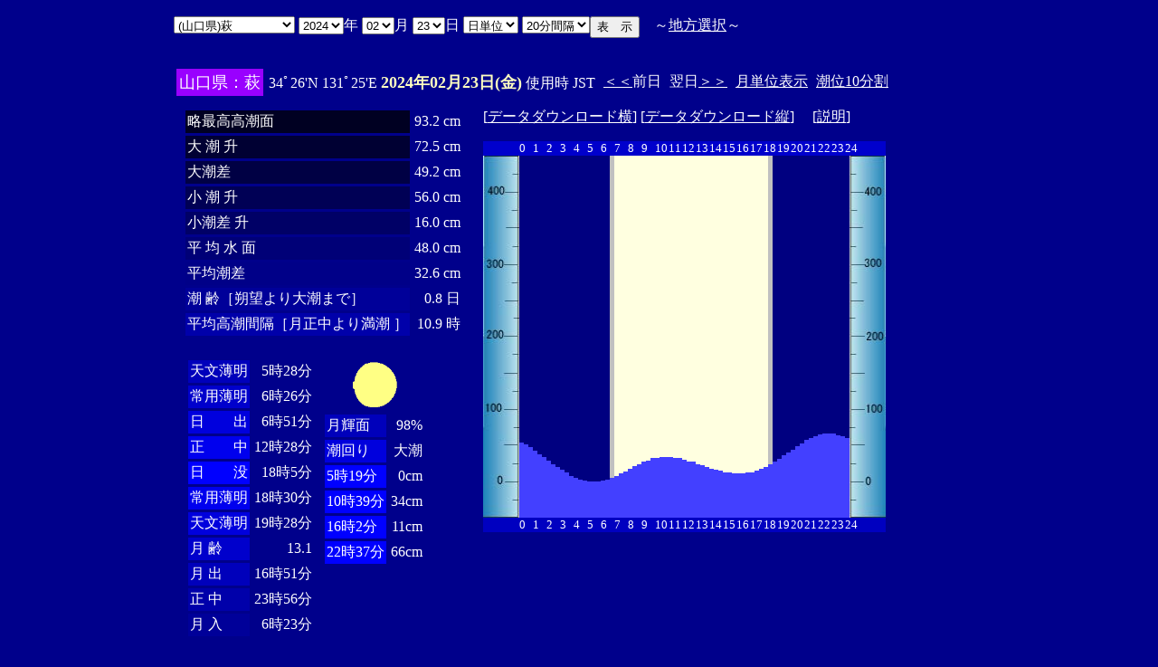

--- FILE ---
content_type: text/html
request_url: http://www2q.biglobe.ne.jp/~ooue_h-h/i/tide/s_tide.cgi?1&hagi&0&20&35&2024&02&23
body_size: 14275
content:
<html>
<head><title></title></head>
<body bgcolor=#00008b text=#ffffff link=#ffffff vlink=#ffffff>
<center>
<TABLE BORDER="0" CELLPADDING="10" CELLSPACING="0">
<tr VALIGN="top"><td NOWRAP>
<TABLE BORDER="0" CELLPADDING="0" CELLSPACING="0">
<tr valign=top><td NOWRAP>
<FORM METHOD="POST" ACTION=s_tide.cgi>
<input type=hidden name=nnn value=1>
<SELECT NAME="basyo_st">
<OPTION VALUE=fukuyama>(�L����)���R 
<OPTION VALUE=onomiti>(�L����)���� 
<OPTION VALUE=kure>(�L����)�� 
<OPTION VALUE=hirosima>(�L����)�L�� 
<OPTION VALUE=gensima>(�L����)���� 
<OPTION VALUE=itozaki>(�L����)���� 
<OPTION VALUE=takehara>(�L����)�|�� 
<OPTION VALUE=sakai>(���挧)���@�@�@�@ 
<OPTION VALUE=tago>(���挧)�c�� 
<OPTION VALUE=sotono>(������)�O�m�Y 
<OPTION VALUE=saigo>(������)���� 
<OPTION VALUE=hamada>(������)�l�c 
<OPTION VALUE=kasaoka>(���R��)�}�� 
<OPTION VALUE=uno>(���R��)�F�� 
<OPTION VALUE=mizusima>(���R��)���� 
<OPTION VALUE=ube>(�R����)�F�� 
<OPTION VALUE=okiya>(�R����)���Ǝ� 
<OPTION VALUE=simonose>(�R����)���֎V 
<OPTION VALUE=iwakuni>(�R����)�⍑ 
<OPTION VALUE=mitani>(�R����)�O�c�K 
<OPTION VALUE=ueno>(�R����)��̊� 
<OPTION VALUE=ooyama>(�R����)��R�@ 
<OPTION VALUE=oozako>(�R����)�唑 
<OPTION VALUE=danno>(�R����)�d�Y 
<OPTION VALUE=nagafu>(�R����)���{ 
<OPTION VALUE=desi>(�R����)��q�� 
<OPTION VALUE=tanoku>(�R����)�c�̎� 
<OPTION VALUE=toan>(�R����)������ 
<OPTION VALUE=tokuyama>(�R����)���R 
<OPTION VALUE=nanpu>(�R����)�앗�� 
<OPTION VALUE=hagi SELECTED>(�R����)��
<OPTION VALUE=yutani>(�R����)���J 
<OPTION VALUE=ruogen>(�R����)�����c 
</SELECT>
<SELECT NAME="nen_st">
<OPTION VALUE="2021">2021
<OPTION VALUE="2022">2022
<OPTION VALUE="2023">2023
<OPTION VALUE="2024" SELECTED>2024
<OPTION VALUE="2025">2025
<OPTION VALUE="2026">2026
<OPTION VALUE="2027">2027
<OPTION VALUE="2028">2028
<OPTION VALUE="2029">2029
<OPTION VALUE="2030">2030
<OPTION VALUE="2031">2031
<OPTION VALUE="2032">2032
<OPTION VALUE="2033">2033
<OPTION VALUE="2034">2034
<OPTION VALUE="2035">2035
<OPTION VALUE="2036">2036
<OPTION VALUE="2037">2037
<OPTION VALUE="2038">2038
<OPTION VALUE="2039">2039
<OPTION VALUE="2040">2040
<OPTION VALUE="2041">2041
</SELECT>�N
<SELECT NAME="gatu_st">
<OPTION VALUE="01">01
<OPTION VALUE="02" SELECTED>02
<OPTION VALUE="03">03
<OPTION VALUE="04">04
<OPTION VALUE="05">05
<OPTION VALUE="06">06
<OPTION VALUE="07">07
<OPTION VALUE="08">08
<OPTION VALUE="09">09
<OPTION VALUE="10">10
<OPTION VALUE="11">11
<OPTION VALUE="12">12
</SELECT>��
<SELECT NAME="niti_st">
<OPTION VALUE="01">01
<OPTION VALUE="02">02
<OPTION VALUE="03">03
<OPTION VALUE="04">04
<OPTION VALUE="05">05
<OPTION VALUE="06">06
<OPTION VALUE="07">07
<OPTION VALUE="08">08
<OPTION VALUE="09">09
<OPTION VALUE="10">10
<OPTION VALUE="11">11
<OPTION VALUE="12">12
<OPTION VALUE="13">13
<OPTION VALUE="14">14
<OPTION VALUE="15">15
<OPTION VALUE="16">16
<OPTION VALUE="17">17
<OPTION VALUE="18">18
<OPTION VALUE="19">19
<OPTION VALUE="20">20
<OPTION VALUE="21">21
<OPTION VALUE="22">22
<OPTION VALUE="23" SELECTED>23
<OPTION VALUE="24">24
<OPTION VALUE="25">25
<OPTION VALUE="26">26
<OPTION VALUE="27">27
<OPTION VALUE="28">28
<OPTION VALUE="29">29
<OPTION VALUE="30">30
<OPTION VALUE="31">31
</SELECT>��
<SELECT NAME="sflag">
<OPTION VALUE="0" SELECTED>���P��
<OPTION VALUE="1">�T�P��
</SELECT>
<SELECT NAME="itv">
<OPTION VALUE="1">1���Ԋu
<OPTION VALUE="2">2���Ԋu
<OPTION VALUE="3">3���Ԋu
<OPTION VALUE="4">4���Ԋu
<OPTION VALUE="5">5���Ԋu
<OPTION VALUE="6">6���Ԋu
<OPTION VALUE="10">10���Ԋu
<OPTION VALUE="12">12���Ԋu
<OPTION VALUE="15">15���Ԋu
<OPTION VALUE="20" SELECTED>20���Ԋu
</SELECT>
</td><td NOWRAP>
<INPUT TYPE="submit" VALUE="�\�@��">
</td></FORM><td NOWRAP>
�@�`<A HREF="tide_s.html">�n���I��</A>�`
</td></tr></TABLE><br>
<TABLE BORDER=0 CELLSPACING=3 CELLPADDING=3>
<TR><Td bgcolor=#9900ff><FONT color=ffffff SIZE=4>
�R�����F��</FONT></Td><Td>
34�26'N 131�25'E 
<font size=4 color=ffffc0><b>2024�N02��23��(��)</b></font>
�g�p�� JST<br>
<td><A HREF="s_tide.cgi?1&hagi&0&20&35&2024&02&22">����</A>�O��</td>
<td>����<A HREF="s_tide.cgi?1&hagi&0&20&35&2024&02&24">����</A></td>
<td><A HREF="st_tide.cgi?1&hagi&0&20&35&2024&02&23">���P�ʕ\��</A></td>
<td><A HREF="../../tide/s_tide.cgi?1&hagi&0&20&35&2024&02&23">����10����</A></td>
</td></tr></table>
<TABLE BORDER="0" CELLPADDING="10" CELLSPACING="0">
<tr VALIGN="top"><td>
<TABLE BORDER="0" CELLPADDING="2" CELLSPACING="3">
<tr><td bgcolor=#000022 NOWRAP>���ō�������</td><td align="right" NOWRAP>93.2 cm</td></tr>
<tr><td bgcolor=#000033 NOWRAP>��   ��   ��</td><td align="right" NOWRAP>72.5 cm</td></tr>
<tr><td bgcolor=#000044 NOWRAP>�咪��</td><td align="right" NOWRAP>49.2 cm</td></tr>
<tr><td bgcolor=#000055 NOWRAP>��   ��   ��</td><td align="right" NOWRAP>56.0 cm</td></tr>
<tr><td bgcolor=#000066 NOWRAP>������   ��</td><td align="right" NOWRAP>16.0 cm</td></tr>
<tr><td bgcolor=#000077 NOWRAP>�� ��  �� ��</td><td align="right" NOWRAP>48.0 cm</td></tr>
<tr><td bgcolor=#000088 NOWRAP>���ϒ���</td><td align="right" NOWRAP>32.6 cm</td></tr>
<tr><td bgcolor=#000099 NOWRAP>��        ��m��]���咪�܂Łn</td><td align="right" NOWRAP>0.8 ��</td></tr>
<tr><td bgcolor=#0000aa NOWRAP>���ύ����Ԋu�m��������薞�� �n</td><td align="right" NOWRAP>10.9 ��</td></tr>
</TABLE><br>
<TABLE BORDER="0" CELLPADDING="3" CELLSPACING="0">
<tr valign=top><td>
<TABLE BORDER="0" CELLPADDING="2" CELLSPACING="3">
<tr><td bgcolor=#0000bb NOWRAP>�V������</td><td align="right" NOWRAP>5��28��</td></tr>
<tr><td bgcolor=#0000cc NOWRAP>��p����</td><td align="right" NOWRAP>6��26��</td></tr>
<tr><td bgcolor=#0000dd NOWRAP>���@�@�o</td><td align="right" NOWRAP>6��51��</td></tr>
<tr><td bgcolor=#0000ee NOWRAP>���@�@��</td><td align="right" NOWRAP>12��28��</td></tr>
<tr><td bgcolor=#0000ff NOWRAP>���@�@�v</td><td align="right" NOWRAP>18��5��</td></tr>
<tr><td bgcolor=#0000ee NOWRAP>��p����</td><td align="right" NOWRAP>18��30��</td></tr>
<tr><td bgcolor=#0000dd NOWRAP>�V������</td><td align="right" NOWRAP>19��28��</td></tr>
<tr><td bgcolor=#0000cc NOWRAP>��  ��</td><td align="right" NOWRAP>13.1</td></tr>
<tr><td bgcolor=#0000bb NOWRAP>��  �o</td><td align="right" NOWRAP>16��51��</td></tr>
<tr><td bgcolor=#0000aa NOWRAP>��  ��</td><td align="right" NOWRAP>23��56��</td></tr>
<tr><td bgcolor=#000099 NOWRAP>��  ��</td><td align="right" NOWRAP>6��23��</td></tr>
</TABLE>
</td><td align="center">
<TABLE BORDER="0" CELLPADDING="0" CELLSPACING="0">
<tr><td align="left" NOWRAP><IMG SRC=r_95.gif width=60 height=60></td></tr>
</TABLE>
<TABLE BORDER="0" CELLPADDING="2" CELLSPACING="3">
<tr><td bgcolor=#0000bb NOWRAP>���P��</td><td align="right" NOWRAP>98%</td></tr>
<tr><td bgcolor=#0000dd>�����</td><td align="right" NOWRAP>�咪</td></tr>
<tr><td  bgcolor=#0000ff NOWRAP>5��19��</td><td align="right" NOWRAP>0cm</td></tr>
<tr><td  bgcolor=#0000ff NOWRAP>10��39��</td><td align="right" NOWRAP>34cm</td></tr>
<tr><td  bgcolor=#0000ff NOWRAP>16��2��</td><td align="right" NOWRAP>11cm</td></tr>
<tr><td  bgcolor=#0000ff NOWRAP>22��37��</td><td align="right" NOWRAP>66cm</td></tr>
</TABLE>
</td></tr></TABLE>
</td><td>
[<A HREF=tide_data_xx_54.txt>�f�[�^�_�E�����[�h��</A>]
[<A HREF=tide_data_yy_54.txt>�f�[�^�_�E�����[�h�c</A>]
�@[<A HREF=tide_data.txt>����</A>]<p>
<TABLE BORDER="0" CELLPADDING="0" CELLSPACING="0">
<tr bgcolor=0000cc VALIGN="bottom"><td></td>
<td COLSPAN=3><font size=2>0</font></td>
<td COLSPAN=3><font size=2>1</font></td>
<td COLSPAN=3><font size=2>2</font></td>
<td COLSPAN=3><font size=2>3</font></td>
<td COLSPAN=3><font size=2>4</font></td>
<td COLSPAN=3><font size=2>5</font></td>
<td COLSPAN=3><font size=2>6</font></td>
<td COLSPAN=3><font size=2>7</font></td>
<td COLSPAN=3><font size=2>8</font></td>
<td COLSPAN=3><font size=2>9</font></td>
<td COLSPAN=3><font size=2>10</font></td>
<td COLSPAN=3><font size=2>11</font></td>
<td COLSPAN=3><font size=2>12</font></td>
<td COLSPAN=3><font size=2>13</font></td>
<td COLSPAN=3><font size=2>14</font></td>
<td COLSPAN=3><font size=2>15</font></td>
<td COLSPAN=3><font size=2>16</font></td>
<td COLSPAN=3><font size=2>17</font></td>
<td COLSPAN=3><font size=2>18</font></td>
<td COLSPAN=3><font size=2>19</font></td>
<td COLSPAN=3><font size=2>20</font></td>
<td COLSPAN=3><font size=2>21</font></td>
<td COLSPAN=3><font size=2>22</font></td>
<td COLSPAN=3><font size=2>23</font></td>
<td COLSPAN=3><font size=2>24</font></td>
</tr>
<tr bgcolor=ffffe0 VALIGN="bottom"><td><IMG SRC="1l_450.jpg" width="40" height=400></td>
<td bgcolor=000080><IMG SRC="test.jpg" width="5" height=83.2></td>
<td bgcolor=000080><IMG SRC="test.jpg" width="5" height=80.8></td>
<td bgcolor=000080><IMG SRC="test.jpg" width="5" height=77.6></td>
<td bgcolor=000080><IMG SRC="test.jpg" width="5" height=74.4></td>
<td bgcolor=000080><IMG SRC="test.jpg" width="5" height=70.4></td>
<td bgcolor=000080><IMG SRC="test.jpg" width="5" height=67.2></td>
<td bgcolor=000080><IMG SRC="test.jpg" width="5" height=63.2></td>
<td bgcolor=000080><IMG SRC="test.jpg" width="5" height=59.2></td>
<td bgcolor=000080><IMG SRC="test.jpg" width="5" height=56></td>
<td bgcolor=000080><IMG SRC="test.jpg" width="5" height=52.8></td>
<td bgcolor=000080><IMG SRC="test.jpg" width="5" height=49.6></td>
<td bgcolor=000080><IMG SRC="test.jpg" width="5" height=46.4></td>
<td bgcolor=000080><IMG SRC="test.jpg" width="5" height=44></td>
<td bgcolor=000080><IMG SRC="test.jpg" width="5" height=42.4></td>
<td bgcolor=000080><IMG SRC="test.jpg" width="5" height=40.8></td>
<td bgcolor=000080><IMG SRC="test.jpg" width="5" height=40></td>
<td bgcolor=000080><IMG SRC="test.jpg" width="5" height=40></td>
<td bgcolor=000080><IMG SRC="test.jpg" width="5" height=40></td>
<td bgcolor=000080><IMG SRC="test.jpg" width="5" height=40.8></td>
<td bgcolor=000080><IMG SRC="test.jpg" width="5" height=42.4></td>
<td bgcolor=c0c0c0><IMG SRC="test.jpg" width="5" height=44></td>
<td><IMG SRC="test.jpg" width="5" height=46.4></td>
<td><IMG SRC="test.jpg" width="5" height=48.8></td>
<td><IMG SRC="test.jpg" width="5" height=51.2></td>
<td><IMG SRC="test.jpg" width="5" height=53.6></td>
<td><IMG SRC="test.jpg" width="5" height=56.8></td>
<td><IMG SRC="test.jpg" width="5" height=59.2></td>
<td><IMG SRC="test.jpg" width="5" height=61.6></td>
<td><IMG SRC="test.jpg" width="5" height=63.2></td>
<td><IMG SRC="test.jpg" width="5" height=65.6></td>
<td><IMG SRC="test.jpg" width="5" height=66.4></td>
<td><IMG SRC="test.jpg" width="5" height=67.2></td>
<td><IMG SRC="test.jpg" width="5" height=67.2></td>
<td><IMG SRC="test.jpg" width="5" height=67.2></td>
<td><IMG SRC="test.jpg" width="5" height=66.4></td>
<td><IMG SRC="test.jpg" width="5" height=65.6></td>
<td><IMG SRC="test.jpg" width="5" height=64></td>
<td><IMG SRC="test.jpg" width="5" height=62.4></td>
<td><IMG SRC="test.jpg" width="5" height=61.6></td>
<td><IMG SRC="test.jpg" width="5" height=59.2></td>
<td><IMG SRC="test.jpg" width="5" height=57.6></td>
<td><IMG SRC="test.jpg" width="5" height=56></td>
<td><IMG SRC="test.jpg" width="5" height=54.4></td>
<td><IMG SRC="test.jpg" width="5" height=52.8></td>
<td><IMG SRC="test.jpg" width="5" height=52></td>
<td><IMG SRC="test.jpg" width="5" height=50.4></td>
<td><IMG SRC="test.jpg" width="5" height=49.6></td>
<td><IMG SRC="test.jpg" width="5" height=48.8></td>
<td><IMG SRC="test.jpg" width="5" height=48.8></td>
<td><IMG SRC="test.jpg" width="5" height=48.8></td>
<td><IMG SRC="test.jpg" width="5" height=49.6></td>
<td><IMG SRC="test.jpg" width="5" height=50.4></td>
<td><IMG SRC="test.jpg" width="5" height=52></td>
<td><IMG SRC="test.jpg" width="5" height=53.6></td>
<td><IMG SRC="test.jpg" width="5" height=56></td>
<td bgcolor=c0c0c0><IMG SRC="test.jpg" width="5" height=59.2></td>
<td bgcolor=000080><IMG SRC="test.jpg" width="5" height=61.6></td>
<td bgcolor=000080><IMG SRC="test.jpg" width="5" height=64.8></td>
<td bgcolor=000080><IMG SRC="test.jpg" width="5" height=68.8></td>
<td bgcolor=000080><IMG SRC="test.jpg" width="5" height=72></td>
<td bgcolor=000080><IMG SRC="test.jpg" width="5" height=75.2></td>
<td bgcolor=000080><IMG SRC="test.jpg" width="5" height=79.2></td>
<td bgcolor=000080><IMG SRC="test.jpg" width="5" height=82.4></td>
<td bgcolor=000080><IMG SRC="test.jpg" width="5" height=85.6></td>
<td bgcolor=000080><IMG SRC="test.jpg" width="5" height=88></td>
<td bgcolor=000080><IMG SRC="test.jpg" width="5" height=90.4></td>
<td bgcolor=000080><IMG SRC="test.jpg" width="5" height=92></td>
<td bgcolor=000080><IMG SRC="test.jpg" width="5" height=92.8></td>
<td bgcolor=000080><IMG SRC="test.jpg" width="5" height=92.8></td>
<td bgcolor=000080><IMG SRC="test.jpg" width="5" height=92.8></td>
<td bgcolor=000080><IMG SRC="test.jpg" width="5" height=91.2></td>
<td bgcolor=000080><IMG SRC="test.jpg" width="5" height=89.6></td>
<td bgcolor=000080><IMG SRC="test.jpg" width="5" height=88></td>
<td><IMG SRC="1r_450.jpg" width="40" height=400></td>
</tr>
<tr bgcolor=00000cc VALIGN="bottom"><td></td>
<td COLSPAN=3><font size=2>0</font></td>
<td COLSPAN=3><font size=2>1</font></td>
<td COLSPAN=3><font size=2>2</font></td>
<td COLSPAN=3><font size=2>3</font></td>
<td COLSPAN=3><font size=2>4</font></td>
<td COLSPAN=3><font size=2>5</font></td>
<td COLSPAN=3><font size=2>6</font></td>
<td COLSPAN=3><font size=2>7</font></td>
<td COLSPAN=3><font size=2>8</font></td>
<td COLSPAN=3><font size=2>9</font></td>
<td COLSPAN=3><font size=2>10</font></td>
<td COLSPAN=3><font size=2>11</font></td>
<td COLSPAN=3><font size=2>12</font></td>
<td COLSPAN=3><font size=2>13</font></td>
<td COLSPAN=3><font size=2>14</font></td>
<td COLSPAN=3><font size=2>15</font></td>
<td COLSPAN=3><font size=2>16</font></td>
<td COLSPAN=3><font size=2>17</font></td>
<td COLSPAN=3><font size=2>18</font></td>
<td COLSPAN=3><font size=2>19</font></td>
<td COLSPAN=3><font size=2>20</font></td>
<td COLSPAN=3><font size=2>21</font></td>
<td COLSPAN=3><font size=2>22</font></td>
<td COLSPAN=3><font size=2>23</font></td>
<td COLSPAN=3><font size=2>24</font></td>
</tr>
</TABLE>
</td></tr></TABLE>
�����ł̏��́A�q�C�̗p�ɋ�������̂ł͂���܂���B�q�C�ɂ͕K���C��ۈ������H�����s�̒������g�p���Ă��������B<br>
�e�`�̒������a�萔�́A�C��ۈ������H�����ЂV�S�Q���u���{���ݒ������a�萔�v�����S�N�Q�����s��蕡���������̂ł��B<p>
</td></tr></TABLE>
<p></center>
</body></html>
